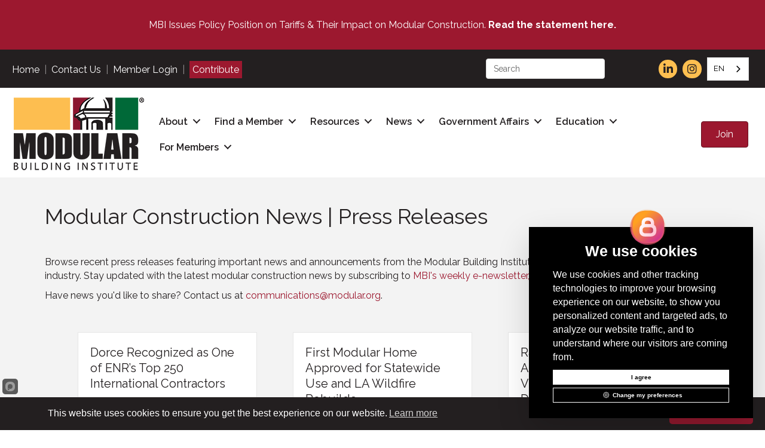

--- FILE ---
content_type: text/javascript
request_url: https://polo.feathr.co/v1/analytics/match/script.js?a_id=5c48c4a1758cde0de9dcffaa&pk=feathr
body_size: -598
content:
(function (w) {
    
        
    if (typeof w.feathr === 'function') {
        w.feathr('integrate', 'ttd', '697c92261e2c740002184760');
    }
        
        
    if (typeof w.feathr === 'function') {
        w.feathr('match', '697c92261e2c740002184760');
    }
        
    
}(window));

--- FILE ---
content_type: application/javascript; charset=UTF-8
request_url: https://cookieconsent.popupsmart.com/dist/newLangData.js
body_size: 23135
content:
let LangData={English:{active:"Active",consent_agree:"I agree",change_preferences:"Change my preferences",consent_reject:"I decline",consent_text:"We use cookies and other tracking technologies to improve your browsing experience on our website, to show you personalized content and targeted ads, to analyze our website traffic, and to understand where our visitors are coming from.",consent_title:"We use cookies",cookie_preferences_title:"Cookies Preferences Center",your_privacy_title:"Your privacy",your_privacy_paragraph_title:"Your privacy is important to us",your_privacy_paragraphs:["Cookies are very small text files that are stored on your computer when you visit a website. We use cookies for a variety of purposes and to enhance your online experience on our website (for example, to remember your account login details).","You can change your preferences and decline certain types of cookies to be stored on your computer while browsing our website. You can also remove any cookies already stored on your computer, but keep in mind that deleting cookies may prevent you from using parts of our website."],"strictly-necessary_title":"Strictly necessary cookies","strictly-necessary_paragraphs":["These cookies are essential to provide you with services available through our website and to enable you to use certain features of our website.","Without these cookies, we cannot provide you certain services on our website."],functionality_title:"Functionality cookies",functionality_paragraphs:["These cookies are used to provide you with a more personalized experience on our website and to remember choices you make when you use our website.","For example, we may use functionality cookies to remember your language preferences or remember your login details."],tracking_title:"Tracking cookies",tracking_paragraphs:["These cookies are used to collect information to analyze the traffic to our website and how visitors are using our website.","For example, these cookies may track things such as how long you spend on the website or the pages you visit which helps us to understand how we can improve our website site for you.","The information collected through these tracking and performance cookies do not identify any individual visitor."],"targeting-advertising_title":"Targeting and advertising cookies","targeting-advertising_paragraphs":["These cookies are used to show advertising that is likely to be of interest to you based on your browsing habits.","These cookies, as served by our content and/or advertising providers, may combine information they collected from our website with other information they have independently collected relating to your web browser's activities across their network of websites.","If you choose to remove or disable these targeting or advertising cookies, you will still see adverts but they may not be relevant to you."],moreinfo_title:"More information",moreinfo_paragraphs:["For any queries in relation to our policy on cookies and your choices, please contact us.","privacy_policy_link"],save_preferences:"Save my preferences"},Turkish:{active:"Etkin",consent_agree:"Kabul et",change_preferences:"Tercihleri değiştir",consent_reject:"Reddet",consent_text:"Web sitemizde gezinme deneyiminizi geliştirmek, size kişiselleştirilmiş içerik ve hedefli reklamlar göstermek, web sitesi trafiğimizi analiz etmek ve ziyaretçilerimizin nereden geldiğini anlamak için çerezleri ve diğer izleme teknolojilerini kullanıyoruz.",consent_title:"Çerezleri kullanıyoruz",functionality_title:"İşlevsellik çerezleri",functionality_paragraphs:["Bu çerezler, web sitemizde size daha kişiselleştirilmiş bir deneyim sağlamak ve web sitemizi kullanırken yaptığınız seçimleri hatırlamak için kullanılır.","Örneğin, dil tercihlerinizi veya oturum açma bilgilerinizi hatırlamak için işlevsellik tanımlama bilgilerini kullanabiliriz."],moreinfo_title:"Daha fazla bilgi",moreinfo_paragraphs:["Çerezlere ilişkin politikamız ve seçimlerinizle ilgili herhangi bir sorunuz için lütfen bizimle iletişime geçin","privacy_policy_link"],"strictly-necessary_title":"Kesinlikle gerekli çerezler","strictly-necessary_paragraphs":["Bu çerezler, size web sitemiz aracılığıyla sunulan hizmetleri sağlamak ve web sitemizin belirli özelliklerini kullanmanızı sağlamak için gereklidir.","Bu çerezler olmadan, web sitemizde size belirli hizmetleri sağlayamayız."],tracking_title:"İzleme ve performans çerezleri",tracking_paragraphs:["Bu çerezler, web sitemize gelen trafiği ve ziyaretçilerin web sitemizi nasıl kullandığını analiz etmek için bilgi toplamak amacıyla kullanılır.","Örneğin, çerezler, web sitesinde ne kadar zaman geçirdiğiniz veya ziyaret ettiğiniz sayfalar gibi şeyleri izleyebilir ve bu da web sitemizi sizin için nasıl iyileştirebileceğimizi anlamamıza yardımcı olur.","Bu izleme ve performans çerezleri aracılığıyla toplanan bilgiler anonim olup herhangi bir bireysel ziyaretçiyi tanımlamaz."],"targeting-advertising_title":"Hedefleme ve reklam çerezleri","targeting-advertising_paragraphs":["Bu çerezler, arama/gezinme alışkanlıklarınıza göre ilginizi çekebilecek reklamları göstermek için kullanılır.","Bu çerezler, içerik ve/veya reklam sağlayıcılarımız tarafından, web sitemizden topladıkları bilgileri, web tarayıcınızın kendi web siteleri ağlarındaki faaliyetleriyle ilgili olarak bağımsız olarak topladıkları diğer bilgilerle birleştirilebilir.","Bu hedefleme veya reklam çerezlerini kaldırmayı veya devre dışı bırakmayı seçerseniz, reklamları görmeye devam edersiniz, ancak bunlar sizinle alakalı olmayabilir."],cookie_preferences_title:"Çerez Tercihleri Merkezi",your_privacy_title:"Gizliliğiniz",your_privacy_paragraph_title:"Gizliliğiniz bizim için önemlidir",your_privacy_paragraphs:["Çerezler, bir web sitesini ziyaret ettiğinizde bilgisayarınızda depolanan çok küçük metin dosyalarıdır. Çerezleri çeşitli amaçlarla ve web sitemizdeki çevrimiçi deneyiminizi geliştirmek için (örneğin, hesap giriş bilgilerinizi hatırlamak için) kullanıyoruz.","Web sitemizde gezinirken tercihlerinizi değiştirebilir ve bilgisayarınızda saklanacak belirli çerez türlerini reddedebilirsiniz. Ayrıca, bilgisayarınızda depolanmış olan çerezleri de kaldırabilirsiniz, ancak çerezleri silmenin web sitemizin bölümlerini kullanmanızı engelleyebileceğini unutmayın."],save_preferences:"Tercihleri Kaydet"},French:{active:"Actif",save_preferences:"Sauvegarder mes préférences",consent_agree:"J'accepte",change_preferences:"Changer mes préférences",consent_reject:"Je refuse",consent_text:"Nous utilisons des cookies et d'autres technologies de suivi pour améliorer votre expérience de navigation sur notre site, pour vous montrer un contenu personnalisé et des publicités ciblées, pour analyser le trafic de notre site et pour comprendre la provenance de nos visiteurs.",consent_title:"Nous utilisons des cookies",functionality_title:"Cookies de Fonctionnalité",functionality_paragraphs:["Ces cookies servent à vous offrir une expérience plus personnalisée sur notre site Web et à mémoriser les choix que vous faites lorsque vous utilisez notre site Web.","Par exemple, nous pouvons utiliser des cookies de fonctionnalité pour mémoriser vos préférences de langue ou vos identifiants de connexion."],moreinfo_title:"Plus d'information",moreinfo_paragraphs:["Pour toute question relative à notre politique en matière de cookies et à vos choix, veuillez nous contacter.","privacy_policy_link"],"strictly-necessary_title":"Cookies strictement nécessaires","strictly-necessary_paragraphs":["Ces cookies sont essentiels pour vous fournir les services disponibles sur notre site Web et vous permettre d’utiliser certaines fonctionnalités de notre site Web.","Sans ces cookies, nous ne pouvons pas vous fournir certains services sur notre site Web."],tracking_title:"Cookies de suivi et de performance",tracking_paragraphs:["Ces cookies sont utilisés pour collecter des informations permettant d'analyser le trafic sur notre site et la manière dont les visiteurs utilisent notre site.","Par exemple, ces cookies peuvent suivre des choses telles que le temps que vous passez sur le site Web ou les pages que vous visitez, ce qui nous aide à comprendre comment nous pouvons améliorer notre site Web pour vous.","Les informations collectées via ces cookies de suivi et de performance n' identifient aucun visiteur en particulier."],"targeting-advertising_title":"Cookies de ciblage et de publicité","targeting-advertising_paragraphs":["Ces cookies sont utilisés pour afficher des publicités susceptibles de vous intéresser en fonction de vos habitudes de navigation.","Ces cookies, tels que servis par nos fournisseurs de contenu et / ou de publicité, peuvent associer des informations qu'ils ont collectées sur notre site Web à d'autres informations qu'ils ont collectées de manière indépendante et concernant les activités du votre navigateur Web sur son réseau de sites Web.","Si vous choisissez de supprimer ou de désactiver ces cookies de ciblage ou de publicité, vous verrez toujours des annonces, mais elles risquent de ne pas être pertinentes."],cookie_preferences_title:"Espace de Préférences des Cookies",your_privacy_title:"Votre confidentialité",your_privacy_paragraph_title:"Votre confidentialité est importante pour nous",your_privacy_paragraphs:["Les cookies sont de très petits fichiers texte qui sont stockés sur votre ordinateur lorsque vous visitez un site Web. Nous utilisons des cookies à diverses fins et pour améliorer votre expérience en ligne sur notre site Web (par exemple, pour mémoriser les informations de connexion de votre compte).","Vous pouvez modifier vos préférences et refuser l'enregistrement de certains types de cookies sur votre ordinateur lors de la navigation sur notre site. Vous pouvez également supprimer les cookies déjà stockés sur votre ordinateur, mais gardez à l'esprit que leur suppression peut vous empêcher d'utiliser des éléments de notre site Web."]},German:{active:"Aktiv",save_preferences:"Einstellungen speichern",consent_agree:"Alle akzeptieren",change_preferences:"Einstellungen ändern",consent_reject:"Ich lehne ab",consent_text:"Diese Website verwendet Cookies und Targeting Technologien, um Ihnen ein besseres Internet-Erlebnis zu ermöglichen und die Werbung, die Sie sehen, besser an Ihre Bedürfnisse anzupassen. Diese Technologien nutzen wir außerdem, um Ergebnisse zu messen, um zu verstehen, woher unsere Besucher kommen oder um unsere Website weiter zu entwickeln.",consent_title:"Ihre Privatsphäre ist uns wichtig",functionality_title:"Funktions Cookies",functionality_paragraphs:["Diese Cookies werden verwendet, um Ihnen ein persönlicheres Erlebnis auf unserer Website zu ermöglichen und um sich an Ihre Entscheidungen zu erinnern, die Sie bei der Nutzung unserer Website getroffen haben.","Beispielsweise können wir Funktions-Cookies verwenden, um Ihre Spracheinstellungen oder Ihre Anmeldedaten zu speichern."],moreinfo_title:"Mehr Informationen",moreinfo_paragraphs:["Bei Fragen in Bezug auf unseren Umgang mit Cookies und Ihrer Privatsphäre kontaktieren Sie uns bitte.","privacy_policy_link"],"strictly-necessary_title":"Technisch notwendige Cookies","strictly-necessary_paragraphs":["Diese Cookies sind für die Bereitstellung von Diensten, die über unsere Website verfügbar sind, und für die Verwendung bestimmter Funktionen unserer Website von wesentlicher Bedeutung.","Ohne diese Cookies können wir Ihnen bestimmte Dienste auf unserer Website nicht zur Verfügung stellen."],tracking_title:"Tracking und Performance Cookies",tracking_paragraphs:["Diese Cookies werden zum Sammeln von Informationen verwendet, um den Verkehr auf unserer Website und die Nutzung unserer Website durch Besucher zu analysieren.","Diese Cookies können beispielsweise nachverfolgen, wie lange Sie auf der Website verweilen oder welche Seiten Sie besuchen. So können wir verstehen, wie wir unsere Website für Sie verbessern können.","Die durch diese Tracking- und Performance-Cookies gesammelten Informationen identifizieren keinen einzelnen Besucher."],"targeting-advertising_title":"Targeting und Werbung Cookies","targeting-advertising_paragraphs":["Diese Cookies werden genutzt, um Werbung anzuzeigen, die Sie aufgrund Ihrer Surfgewohnheiten wahrscheinlich interessieren wird.","Diese Cookies, die von unseren Inhalten und / oder Werbeanbietern bereitgestellt werden, können Informationen, die sie von unserer Website gesammelt haben, mit anderen Informationen kombinieren, welche sie durch Aktivitäten Ihres Webbrowsers in Ihrem Netzwerk von Websites gesammelt haben.","Wenn Sie diese Targeting- oder Werbe-Cookies entfernen oder deaktivieren, werden weiterhin Anzeigen angezeigt. Diese sind für Sie jedoch möglicherweise nicht relevant."],cookie_preferences_title:"Cookie Einstellungen",your_privacy_title:"Ihre Privatsphäre",your_privacy_paragraph_title:"Ihre Privatsphäre ist uns wichtig",your_privacy_paragraphs:["Cookies sind sehr kleine Textdateien, die auf Ihrem Rechner gespeichert werden, wenn Sie eine Website besuchen. Wir verwenden Cookies für eine Reihe von Auswertungen, um damit Ihren Besuch auf unserer Website kontinuierlich verbessern zu können (z. B. damit Ihnen Ihre Login-Daten erhalten bleiben).","Sie können Ihre Einstellungen ändern und verschiedenen Arten von Cookies erlauben, auf Ihrem Rechner gespeichert zu werden, während Sie unsere Webseite besuchen. Sie können auf Ihrem Rechner gespeicherte Cookies ebenso weitgehend wieder entfernen. Bitte bedenken Sie aber, dass dadurch Teile unserer Website möglicherweise nicht mehr in der gedachten Art und Weise nutzbar sind."]},Spanish:{active:"Activo",save_preferences:"Guardar mis preferencias",consent_agree:"Aceptar",change_preferences:"Configurar",consent_reject:"Renuncio",consent_text:"Usamos cookies y otras técnicas de rastreo para mejorar tu experiencia de navegación en nuestra web, para mostrarte contenidos personalizados y anuncios adecuados, para analizar el tráfico en nuestra web y para comprender de dónde llegan nuestros visitantes.",consent_title:"Utilizamos cookies",functionality_title:"Cookies de funcionalidad",functionality_paragraphs:["Estas cookies son utilizadas para proveerte una experiencia más personalizada y recordar tus elecciones en nuestra web.","Por ejemplo, podemos utilizar cookies de funcionalidad para recordar tus preferencias de idioma o tus detalles de acceso."],moreinfo_title:"Más información",moreinfo_paragraphs:["Para cualquier pregunta en relación con nuestra política de cookies y tus preferencias, contacta con nosotros, por favor.","privacy_policy_link"],"strictly-necessary_title":"Cookies estrictamente necesarias","strictly-necessary_paragraphs":["Estos cookies son esenciales para proveerte los servicios disponibles en nuestra web y para permitirte utilizar algunas características de nuestra web.","Sin estas cookies, no podemos proveer algunos servicios de nuestro sitio web."],tracking_title:"Cookies de rastreo y rendimiento",tracking_paragraphs:["Estas cookies son utilizadas para recopilar información, para analizar el tráfico y la forma en que los usuarios utilizan nuestra web.","Por ejemplo, estas cookies pueden recopilar datos como cuánto tiempo llevas navegado en nuestro sitio web o qué páginas visitas, cosa que nos ayuda a comprender cómo podemos mejorar nuestra web para ti.","La información recopilada con estas cookies de rastreo y rendimiento no identifican a ningún visitante individual."],"targeting-advertising_title":"Cookies de seguimiento y publicidad","targeting-advertising_paragraphs":["Estas cookies son utilizadas para enseñarte anuncios que pueden ser interesantes basados en tus costumbres de navegación.","Estas cookies, servidas por nuestros proveedores de contenido y/o de publicidad, pueden combinar la información que ellos recogieron de nuestro sitio web con otra información recopilada por ellos en relación con las actividades de su navegador a través de su red de sitios web.","Si eliges cancelar o inhabilitar las cookies de seguimiento y publicidad, seguirás viendo anuncios pero estos podrían no ser de tu interés."],cookie_preferences_title:"Centro de Preferencias de Cookies",your_privacy_title:"Tu privacidad",your_privacy_paragraph_title:"Tu privacidad es importante para nosotros",your_privacy_paragraphs:["Las cookies son pequeños archivos de texto que se almacenan en tu navegador cuando visitas nuestra web. Utilizamos cookies para diferentes objetivos y para mejorar tu experiencia en nuestro sitio web (por ejemplo, para recordar tus detalles de acceso).","Puedes cambiar tus preferencias y rechazar que algunos tipos de cookies sean almacenados mientras estás navegando en nuestra web. También puedes cancelar cualquier cookie ya almacenada en tu navegador, pero recuerda que cancelar las cookies puede impedirte utilizar algunas partes de nuestra web."]},Catalan:{active:"Actiu",save_preferences:"Guarda les meves preferències",consent_agree:"Estic d’acord",change_preferences:"Canviar preferències",consent_reject:"Declino",consent_text:"Fem servir cookies i altres tecnologies de seguiment per millorar la teva experiència de navegació al nostre lloc web, per mostrar-te contingut personalitzat i anuncis interessants per a tu, per analitzar el nostre tràfic i entendre d’on venen els nostres visitants.",consent_title:"Fem servir cookies",functionality_title:"Cookies de funcionalitat",functionality_paragraphs:["Aquestes cookies ens permeten oferir-vos una experiència personalitzada i recordar la vostra configuració quan feu servir el nostre lloc web.","Per exemple, podem fer servir funcionalitat per recordar el vostre idioma o les vostres credencials."],moreinfo_title:"Més informació",moreinfo_paragraphs:["Per qualsevol pregunta relacionada amb la nostra política de cookies i les vostres opcions, si us plau contacti’ns.","privacy_policy_link"],"strictly-necessary_title":"Cookies estrictament necessàries","strictly-necessary_paragraphs":["Aquestes cookies són essencials per oferir-vos el nostres serveis i funcionalitats al nostre lloc web.","Sense aquestes cookies, no us podem oferir alguns serveis."],tracking_title:"Cookies de seguiment i rendiment",tracking_paragraphs:["Aquestes cookies es fan servir per recollir informació, analitzar el tràfic i veure com es fa servir el nostre lloc web.","Per exemple, aquestes cookies podrien fer el seguiment de quant de temps visiteu el nostre web o quines pàgines visiteu les quals ens poden ajudar a entendre com millorar el lloc web per vosaltres.","La informació recollida gràcies a aquestes cookies de seguiment i rendiment no us identifiquen de forma individual."],"targeting-advertising_title":"Cookies de publicitat i focalització","targeting-advertising_paragraphs":["Aquestes cookies es fan servir per mostrar anuncis que poden ser del vostre interès basats en els vostres hàbits d’us.","Aquestes cookies, servides tal i com ho fan els nostres proveïdors de publicitat i contingut, poden combinar informació recollida al nostre lloc web amb altra informació que hagin recollit independentment relacionada amb activitat a la seva xarxa de llocs web.","Si vostè decideix eliminar o deshabilitat aquestes cookies, encara veurà publicitat però aquesta pot no ser rellevant per vostè."],cookie_preferences_title:"Centre de Preferències de Cookies",your_privacy_title:"La vostra privacitat",your_privacy_paragraph_title:"La vostra privacitat és important per nosaltres",your_privacy_paragraphs:["Les cookies són uns arxius de text molt petits que es guarden al vostre  ordinador quan visiteu un lloc web. Fem servir cookies per una varietat de finalitats i millorar la vostra experiència al nostre lloc web (per exemple, per recordar les vostres credencials).","Pot canviar les vostres preferències i rebutjar l’emmagatzematge al vostre ordinador de certs tipus de cookies mentres navega pel nostre. Pot eliminar qualsevol cookie ja emmagatzemada al vostre ordinador, però tingui en compte que eliminar cookies pot impedir que faci servir parts del nostre lloc web."]},Italian:{active:"Attivo",save_preferences:"Salva le mie impostazioni",consent_agree:"Accetto",change_preferences:"Cambia le mie impostazioni",consent_reject:"Rifiuto",consent_text:"Noi usiamo i cookies e altre tecniche di tracciamento per migliorare la tua esperienza di navigazione nel nostro sito, per mostrarti contenuti personalizzati e annunci mirati, per analizzare il traffico sul nostro sito, e per capire da dove arrivano i nostri visitatori.",consent_title:"Noi usiamo i cookies",functionality_title:"Cookies funzionali",functionality_paragraphs:["Questi cookies sono utilizzati per offrirti un’esperienza più personalizzata nel nostro sito e per ricordare le scelte che hai fatto mentre usavi il nostro sito.","Per esempio, possiamo usare cookies funzionali per memorizzare le tue preferenze sulla lingua o i tuoi dettagli di accesso."],moreinfo_title:"Più informazioni",moreinfo_paragraphs:["Per qualsiasi domanda relativa alla nostra politica sui cookies e le tue scelte, per favore contattaci.","privacy_policy_link"],"strictly-necessary_title":"Cookies strettamente necessari","strictly-necessary_paragraphs":["Questi cookies sono essenziali per fornirti i servizi disponibili nel nostro sito e per renderti disponibili alcune funzionalità del nostro sito web.","Senza questi cookies, non possiamo fornirti alcuni servizi del nostro sito."],tracking_title:"Cookies di tracciamento e prestazione",tracking_paragraphs:["Questi cookies sono utilizzati per raccogliere informazioni per analizzare il traffico verso il nostro sito e il modo in cui i visitatori utilizzano il nostro sito.","Per esempio, questi cookies possono tracciare cose come quanto a lungo ti fermi nel nostro sito o le pagine che visiti, cosa che ci aiuta a capire come possiamo migliorare il nostro sito per te.","Le informazioni raccolte attraverso questi cookies di tracciamento e performance non identificano alcun visitatore individuale."],"targeting-advertising_title":"Cookies di targeting e pubblicità","targeting-advertising_paragraphs":["Questi cookies sono usati per mostrare annunci pubblicitari che possano verosimilmente essere di tuo interesse in base alle tue abitudini di navigazione.","Questi cookies, cosí come forniti dai nostri fornitori di  contenuti o annunci pubblicitari, possono combinare le informazioni che raccolgono dal nostro sito web con quelle che hanno indipendentemente raccolto in relazione all’attività del tuo browser attraverso la loro rete di siti web.","Se scegli di rimuovere o disabilitare questo tipo di cookies di targeting e pubblicità, vedrai ancora annunci pubblicitari ma potrebbero essere irrilevanti per te."],cookie_preferences_title:"Centro Preferenze sui Cookies",your_privacy_title:"La tua privacy",your_privacy_paragraph_title:"La tua privacy è importante per noi",your_privacy_paragraphs:["I cookies sono dei piccolissimi file di testo che vengono memorizzati nel tuo computer quando visiti un sito web. Noi usiamo i cookies per una varietà di scopi e per migliorare la tua esperienza online nel nostro sito web (per esempio, per ricordare i tuoi dettagli di accesso).","Tu puoi cambiare le tue impostazioni e rifiutare che alcuni tipi di cookies vengano memorizzati sul tuo computer mentre stai navigando nel nostro sito web. Puoi anche rimuovere qualsiasi cookie già memorizzato nel tuo computer, ma ricorda che cancellare i cookies può impedirti di utilizzare alcune parti del nostro sito."]},Swedish:{active:"Aktiv",save_preferences:"Spara mina inställningar",consent_agree:"Jag accepterar",change_preferences:"Ändra mina inställningar",consent_reject:"Jag avböjer",consent_text:"Vi använder cookies och andra spårningsteknologier för att förbättra din surfupplevelse på vår webbplats, för att visa dig personligt innehåll och riktade annonser, för att analysera vår webbplatstrafik och för att förstå vart våra besökare kommer ifrån.",consent_title:"Vi använder oss av cookies",functionality_title:"Funktionella cookies",functionality_paragraphs:["Dessa cookies används för att ge dig en mer personlig upplevelse på vår webbplats och för att komma ihåg val du gör när du använder vår webbplats.","Vi kan till exempel använda funktions cookies för att komma ihåg dina språkinställningar eller dina inloggningsuppgifter."],moreinfo_title:"Mer information",moreinfo_paragraphs:["Kontakta oss om du har frågor angående vår policy om cookies och dina val.","privacy_policy_link"],"strictly-necessary_title":"Absolut nödvändiga cookies","strictly-necessary_paragraphs":["Dessa cookies är viktiga för att förse dig med tjänster som är tillgängliga via vår webbplats och för att du ska kunna använda vissa funktioner på vår webbplats.","Utan dessa cookies kan vi inte tillhandahålla vissa tjänster på vår webbplats."],tracking_title:"Spårnings- och prestanda cookies",tracking_paragraphs:["Dessa cookies används för att samla in information för att analysera trafiken på vår webbplats och hur våra besökare använder den.","Dessa cookies kan till exempel spåra hur länge du spenderar på webbplatsen eller vilka sidor du besöker vilket hjälper oss att förstå hur vi kan förbättra vår webbplats för dig.","Informationen som samlas in genom dessa spårnings- och prestanda cookies identifierar ingen enskild besökare."],"targeting-advertising_title":"Inriktnings- och reklamcookies ","targeting-advertising_paragraphs":["Dessa cookies används för att visa reklam som sannolikt kommer att vara av intresse för dig baserat på dina surfvanor.","Dessa kakor, som betjänas av vårt innehåll och / eller reklamleverantörer, kan kombinera information som de samlat in från vår webbplats med annan information som de har samlat in oberoende om din webbläsares aktiviteter i deras nätverk av webbplatser.","Om du väljer att ta bort eller inaktivera dessa inriktnings- och reklamcookies kommer du fortfarande att se annonser men de kanske inte är relevanta för dig."],cookie_preferences_title:"Cookies Inställningar",your_privacy_title:"Din integritet",your_privacy_paragraph_title:"Din integritet är viktig för oss",your_privacy_paragraphs:["Cookies är mycket små textfiler som lagras på din dator när du besöker en webbplats. Vi använder cookies till olika ändamål och för att kunna förbättra din onlineupplevelse på vår webbplats (till exempel som att komma ihåg dina inloggningsuppgifter).","Du kan ändra dina inställningar och avaktivera vissa typer av cookies som ska lagras på din dator när du surfar på vår webbplats. Du kan också ta bort alla cookies som redan är lagrade på din dator, men kom ihåg att radering av cookies kan hindra dig från att använda delar av vår webbplats."]},Dutch:{active:"Actief",save_preferences:"Sla mijn voorkeuren op",consent_agree:"Ik ga akkoord",change_preferences:"Wijzig mijn voorkeuren",consent_reject:"Ik weiger",consent_text:"Wij maken gebruik van cookies en andere tracking-technologieën om uw surfervaring op onze website te verbeteren, om gepersonaliseerde inhoud en advertenties te tonen, om ons websiteverkeer te analyseren en om te begrijpen waar onze bezoekers vandaan komen.",consent_title:"Wij gebruiken cookies",functionality_title:"Functionele cookies",functionality_paragraphs:["Deze cookies worden gebruikt om u een persoonlijkere ervaring op onze website te bieden en om keuzes te onthouden die u maakt wanneer u onze website gebruikt.","Functionele cookies worden bijvoorbeeld gebruikt om uw taalvoorkeuren of inloggegevens te onthouden."],moreinfo_title:"Meer informatie",moreinfo_paragraphs:["Voor vragen in verband met ons cookiebeleid en uw keuzes kan u ons contacteren.","privacy_policy_link"],"strictly-necessary_title":"Strikt noodzakelijke cookies","strictly-necessary_paragraphs":["Deze cookies zijn essentieel om u de diensten aan te bieden die beschikbaar zijn via onze website en om u in staat te stellen bepaalde functies van onze website te gebruiken.","Zonder deze cookies kunnen we u bepaalde diensten op onze website niet aanbieden."],tracking_title:"Tracking- en prestatie cookies",tracking_paragraphs:["Deze cookies worden gebruikt om informatie te verzamelen om het verkeer naar onze website te analyseren en hoe bezoekers onze website gebruiken.","Deze cookies kunnen gegevens zoals hoe lang u op de website doorbrengt of de pagina's die u bezoekt, bijhouden. Dit helpt ons te begrijpen hoe we onze website voor u kunnen verbeteren.","Individuele bezoekers kunnen niet geïdentificeerd worden aan hand van de informatie in deze cookies."],"targeting-advertising_title":"Targeting- en advertentie cookies","targeting-advertising_paragraphs":["Deze cookies worden gebruikt om advertenties weer te geven die u waarschijnlijk interesseren op basis van uw surfgedrag.","Deze cookies, zoals aangeboden op basis van de inhoud van onze site en/of reclame aanbieders, kunnen informatie die ze van onze website hebben verzameld combineren met andere informatie die ze onafhankelijk hebben verzameld met betrekking tot de activiteiten van uw webbrowser via hun netwerk van websites.","Als u ervoor kiest deze targeting- of advertentiecookies te verwijderen of uit te schakelen, ziet u nog steeds advertenties, maar deze zijn mogelijk niet relevant voor u."],cookie_preferences_title:"Cookie instellingen",your_privacy_title:"Jouw privacy",your_privacy_paragraph_title:"Uw privacy is belangrijk voor ons",your_privacy_paragraphs:["Cookies zijn kleine tekstbestanden die bij het bezoeken van een website op uw computer worden opgeslagen. We gebruiken cookies voor verschillende doeleinden en om uw online ervaring op onze website te verbeteren (bijvoorbeeld om de inloggegevens voor uw account te onthouden).","U kunt uw voorkeuren wijzigen en bepaalde soorten cookies weigeren die op uw computer worden opgeslagen tijdens het browsen op onze website. U kunt ook alle cookies verwijderen die al op uw computer zijn opgeslagen, maar houd er rekening mee dat het verwijderen van cookies ertoe kan leiden dat u delen van onze website niet kunt gebruiken."]},Portuguese:{active:"Ativo",save_preferences:"Guardar as minhas preferências",consent_agree:"Concordo",change_preferences:"Alterar as minhas preferências",consent_reject:"Eu recuso",consent_text:"Utilizamos cookies e outras tecnologias de medição para melhorar a sua experiência de navegação no nosso site, de forma a mostrar conteúdo personalizado, anúncios direcionados, analisar o tráfego do site e entender de onde vêm os visitantes.",consent_title:"O nosso site usa cookies",functionality_title:"Cookies de funcionalidade",functionality_paragraphs:["Estes cookies são usados ​​para fornecer uma experiência mais personalizada no nosso site e para lembrar as escolhas que faz ao usar o nosso site.","Por exemplo, podemos usar cookies de funcionalidade para se lembrar das suas preferências de idioma e/ ou os seus detalhes de login."],moreinfo_title:"Mais Informações",moreinfo_paragraphs:["Para qualquer dúvida sobre a nossa política de cookies e as suas opções, entre em contato connosco.","privacy_policy_link"],"strictly-necessary_title":"Cookies estritamente necessários","strictly-necessary_paragraphs":["Estes cookies são essenciais para fornecer serviços disponíveis no nosso site e permitir que possa usar determinados recursos no nosso site.","Sem estes cookies, não podemos fornecer certos serviços no nosso site."],tracking_title:"Cookies de medição e desempenho",tracking_paragraphs:["Estes cookies são usados ​​para coletar informações para analisar o tráfego no nosso site e entender como é que os visitantes estão a usar o nosso site.","Por exemplo, estes cookies podem medir fatores como o tempo despendido no site ou as páginas visitadas, isto vai permitir entender como podemos melhorar o nosso site para os utilizadores.","As informações coletadas por meio destes cookies de medição e desempenho não identificam nenhum visitante individual."],"targeting-advertising_title":"Cookies de segmentação e publicidade","targeting-advertising_paragraphs":["Estes cookies são usados ​​para mostrar publicidade que provavelmente lhe pode interessar com base nos seus hábitos e comportamentos de navegação.","Estes cookies, servidos pelo nosso conteúdo e/ ou fornecedores de publicidade, podem combinar as informações coletadas no nosso site com outras informações coletadas independentemente relacionadas com as atividades na rede de sites do seu navegador.","Se optar por remover ou desativar estes cookies de segmentação ou publicidade, ainda verá anúncios, mas estes poderão não ser relevantes para si."],cookie_preferences_title:"Centro de preferências de cookies",your_privacy_title:"A sua privacidade",your_privacy_paragraph_title:"A sua privacidade é importante para nós",your_privacy_paragraphs:["Cookies são pequenos arquivos de texto que são armazenados no seu computador quando visita um site. Utilizamos cookies para diversos fins e para aprimorar sua experiência no nosso site (por exemplo, para se lembrar dos detalhes de login da sua conta).","Pode alterar as suas preferências e recusar o armazenamento de certos tipos de cookies no seu computador enquanto navega no nosso site. Pode também remover todos os cookies já armazenados no seu computador, mas lembre-se de que a exclusão de cookies pode impedir o uso de determinadas áreas no nosso site."]},Finnish:{active:"Päällä",save_preferences:"Tallenna asetukseni",consent_agree:"Hyväksyn",change_preferences:"Muuta asetuksiani",consent_reject:"Kieltäydyn",consent_text:"Käytämme evästeitä ja muita seurantateknologioita parantaaksemme käyttäjäkokemusta verkkosivustollamme, näyttääksemme sinulle personoituja sisältöjä ja mainoksia, analysoidaksemme verkkoliikennettä sekä lisätäksemme ymmärrystämme käyttäjiemme sijainnista.",consent_title:"Käytämme evästeitä",functionality_title:"Toiminnallisuusevästeet",functionality_paragraphs:["Näitä evästeitä käytetään personoidumman käyttäjäkokemuksen luomiseksi sekä valintojesi tallentamiseksi sivustollamme.","Esim. voimme käyttää toiminnallisuusevästeitä muistaaksemme kielivalintasi sekä kirjautumistietosi."],moreinfo_title:"Lisätietoa",moreinfo_paragraphs:["Evästeisiin liittyvissä kysymyksissä ole hyvä ja ota meihin yhteyttä.","privacy_policy_link"],"strictly-necessary_title":"Tärkeät evästeet","strictly-necessary_paragraphs":["Nämä evästeet mahdollistavat verkkosivustomme palveluiden sekä tiettyjen ominaisuuksien käyttämisen.","Ilman näitä evästeitä emme voi tarjota sinulle tiettyjä palveluita sivustollamme."],tracking_title:"Seuranta- ja tehokkuusevästeet",tracking_paragraphs:["Näiden evästeiden avulla kerätään tietoa sivustomme liikenteestä sekä käyttötavoista.","Esim. nämä evästeet voivat seurata sitä, paljonko aikaa vietät sivustollamme, mikä auttaa meitä parantamaan sivustomme käyttökokemusta jatkossa.","Näiden evästeiden avulla kerätty tietoa ei voida yhdistää yksittäiseen käyttäjään."],"targeting-advertising_title":"Kohdennus- ja mainosevästeet","targeting-advertising_paragraphs":["Näitä evästeitä käytetään näyttämään mainoksia, jotka selauskäytöksesi perusteella todennäköisesti kiinnostavat sinua.","Nämä sisältö- ja/tai mainoskumppanimme tarjoamat evästeet voivat yhdistää sivustoltamme kerättyä tietoa muilta heidän verkostoonsa kuuluvilta sivustoilta kerättyihin tietoihin.","Jos päätät poistaa tai kytkeä pois päältä nämä kohdennus- ja mainosevästeet, näet yhä mainoksia, mutta ne eivät välttämättä ole sinulle oleellisia."],cookie_preferences_title:"Evästeasetukset",your_privacy_title:"Yksityisyytesi",your_privacy_paragraph_title:"Yksityisyytesi on meille tärkeää",your_privacy_paragraphs:["Evästeet ovat pieniä tekstitiedostoja, jotka tallennetaan laitteeseesi verkkosivulla vieraillessasi. Käytämme evästeitä useaan tarkoitukseen ja parantaaksesi käyttökokemustasi verkkosivustollamme (esim. muistaaksemme kirjautumistietosi).","Voit muuttaa asetuksiasi ja kieltää sivustoltamme tiettyjen evästetyyppien tallentamisen laitteellesi. Voit myös poistaa minkä tahansa jo tallennetun evästeen laitteeltasi, mutta huomaathan, että evästeiden poistaminen saattaa estää sinua käyttämästä osaa sivustomme sisällöstä."]},Hungarian:{active:"Aktív",save_preferences:"Beállítások mentése",consent_agree:"Elfogadom",change_preferences:"Beállítások megváltoztatása",consent_reject:"Elutasítom",consent_text:"Az oldal sütiket és egyéb nyomkövető technológiákat alkalmaz, hogy javítsa a böngészési élményét, azzal hogy személyre szabott tartalmakat és célzott hirdetéseket jelenít meg, és elemzi a weboldalunk forgalmát, hogy megtudjuk honnan érkeztek a látogatóink.",consent_title:"Az oldal sütiket használ",functionality_title:"Funkcionális sütik",functionality_paragraphs:["Ezeket a sütiket arra használjuk, hogy személyre szabottabb élményt nyújtsunk weboldalunkon, és hogy az oldal rögzítse a webhelyünk használata során tett döntéseket.","Például arra használhatunk funkcionális sütiket, hogy emlékezzünk a nyelvi beállításokra, vagy a bejelentkezési adataira."],moreinfo_title:"Egyéb információk",moreinfo_paragraphs:["A sütikre vonatkozó irányelveinkkel és az Ön választásával kapcsolatosan felmerülő bármilyen kérdésével keressen meg bennünket.","privacy_policy_link"],"strictly-necessary_title":"Feltétlenül szükséges sütik","strictly-necessary_paragraphs":["Ezek a sütik elengedhetetlenek a weboldalunkon elérhető szolgáltatások nyújtásához, valamint weboldalunk bizonyos funkcióinak használatához.","A feltétlenül szükséges sütik használata nélkül weboldalunkon nem tudunk bizonyos szolgáltatásokat nyújtani Önnek."],tracking_title:"Követési és teljesítménnyel kapcsolatos sütik",tracking_paragraphs:["Ezeket a sütiket arra használjuk, hogy információkat gyűjtsünk weboldalunk forgalmáról és látogatóiról, webhelyünk használatának elemzéséhez.","Például ezek a sütik nyomon követhetik a webhelyen töltött időt vagy a meglátogatott oldalakat, amely segít megérteni, hogyan javíthatjuk webhelyünket az Ön nagyobb megelégedettségére.","Ezekkel a nyomkövető és teljesítménnyel kapcsolatos sütikkel összegyűjtött információk egyetlen személyt sem azonosítanak."],"targeting-advertising_title":"Célirányos és hirdetési sütik","targeting-advertising_paragraphs":["Ezeket a sütiket olyan hirdetések megjelenítésére használjuk, amelyek valószínűleg érdekli Önt a böngészési szokásai alapján.","Ezek a sütik, amelyeket a tartalom és / vagy a reklámszolgáltatók szolgáltatnak, egyesíthetik a weboldalunktól gyűjtött információkat más információkkal, amelyeket önállóan összegyűjtöttek az Ön böngészőjének tevékenységeivel kapcsolatban a webhely-hálózaton keresztül.","Ha Ön úgy dönt, hogy eltávolítja vagy letiltja ezeket a célirányos vagy hirdetési sütiket, akkor is látni fogja a hirdetéseket, de lehet, hogy nem lesznek relevánsak az Ön számára."],cookie_preferences_title:"Sütikre beállítási központ",your_privacy_title:"Az ön adatai védelme",your_privacy_paragraph_title:"Az ön adatainak védelem fontos számunkra",your_privacy_paragraphs:["A sütik egészen kicsi szöveges fájlok, amelyeket a számítógépén tárolnak, amikor meglátogat egy weboldalt. Sütiket használunk különféle célokra, és weboldalunkon az online élmény fokozása érdekében (például a fiókjának bejelentkezési adatainak megjegyzésére).","Webhelyünk böngészése közben megváltoztathatja a beállításait, és elutasíthatja a számítógépén tárolni kívánt bizonyos típusú sütik használatát. A számítógépen már tárolt sütiket eltávolíthatja, de ne feledje, hogy a sütik törlése megakadályozhatja weboldalunk egyes részeinek használatát."]},Romanian:{active:"Active",save_preferences:"Salvează",consent_agree:"Sunt de acord",change_preferences:"Vreau să schimb setările",consent_reject:"Refuz",consent_text:"Folosim cookie-uri și alte tehnologii de urmărire pentru a îmbunătăți experiența ta de navigare pe website-ul nostru, pentru afișa conținut și reclame personalizate, pentru a analiza traficul de pe website-ul nostru și pentru a înțelege de unde vin vizitatorii noștri.",consent_title:"Folosim cookie-uri",functionality_title:"Cookie-uri funcționale",functionality_paragraphs:["Aceste cookie-uri sunt folosite pentru a-ți asigura o experiență personalizată pe website-ul nostru și pentru salvarea alegerilor pe care le faci când folosești website-ul nostru.","De exemplu, putem folosi cookie-uri funcționale pentru a salva preferințele tale legate de limba website-ului nostru sau datele de logare."],moreinfo_title:"Mai multe informații",moreinfo_paragraphs:["Pentru mai multe informații cu privire la politica noastră de cookie-uri și preferințele tale, te rugăm să ne contactezi.","privacy_policy_link"],"strictly-necessary_title":"Cookie-uri strict necesare","strictly-necessary_paragraphs":["Aceste cookie-uri sunt esențiale pentru a putea beneficia de serviciile disponibile pe website-ul nostru.","Fără aceste cookie-uri nu poți folosi anumite funcționalități ale website-ului nostru."],tracking_title:"Cookie-uri de analiză și performanță",tracking_paragraphs:["Acest tip de cookie-uri sunt folosite pentru a colecta informații în vederea analizării traficului pe website-ul nostru și modul în care vizitatorii noștri folosesc website-ul.","De exemplu, aceste cookie-uri pot urmări cât timp petreci pe website sau paginile pe care le vizitezi, ceea ce ne ajută să înțelegem cum putem îmbunătăți website-ul pentru tine.","Informațiile astfel colectate nu identifică individual vizitatorii."],"targeting-advertising_title":"Cookie-uri pentru marketing și publicitate","targeting-advertising_paragraphs":["Aceste cookie-uri sunt folosite pentru a-ți afișa reclame cât mai pe interesul tău, în funcție de obiceiurile tale de navigare.","Aceste cookie-uri, așa cum sunt afișate de furnizori noștri de conținut și/sau publicitate, pot combina informații de pe website-ul nostru cu alte informații pe care furnizori noștri le-au colectat în mod independent cu privire la activitatea ta în rețeaua lor de website-uri.","Dacă alegi să ștergi sau să dezactivezi aceste cookie-uri tot vei vedea reclame, dar se poate ca aceste reclame să nu fie relevante pentru tine."],cookie_preferences_title:"Preferințe pentru Cookie-uri",your_privacy_title:"Confidențialitatea ta",your_privacy_paragraph_title:"Confidențialitatea ta este importantă pentru noi",your_privacy_paragraphs:["Cookie-urile sunt fișiere text foarte mici ce sunt salvate în browser-ul tău atunci când vizitezi un website. Folosim cookie-uri pentru mai multe scopuri, dar și pentru a îți oferi cea mai bună experiență de utilizare posibilă (de exemplu, să reținem datele tale de logare în cont).","Îți poți modifica preferințele și poți refuza ca anumite tipuri de cookie-uri să nu fie salvate în browser în timp ce navigezi pe website-ul nostru. Deasemenea poți șterge cookie-urile salvate deja în browser, dar reține că este posibil să nu poți folosi anumite părți ale website-ul nostru în acest caz."]},Polish:{active:"Aktywne",save_preferences:"Zapisz ustawienia",consent_agree:"Zgoda",change_preferences:"Zmiana ustawień",consent_reject:"Odmawiam",consent_text:"Używamy plików cookie i innych technologii śledzenia, aby poprawić jakość przeglądania naszej witryny, wyświetlać spersonalizowane treści i reklamy, analizować ruch w naszej witrynie i wiedzieć, skąd pochodzą nasi użytkownicy.",consent_title:"Używamy pliki cookie",functionality_title:"Funkcjonalne",functionality_paragraphs:["Te pliki cookie służą do bardziej spersonalizowanego korzystania z naszej strony internetowej i do zapamiętywania wyborów dokonywanych podczas korzystania z naszej strony internetowej.","Na przykład możemy używać funkcjonalnych plików cookie do zapamiętywania preferencji językowych lub zapamiętywania danych logowania."],moreinfo_title:"Więcej informacji",moreinfo_paragraphs:["W przypadku jakichkolwiek pytań dotyczących naszej polityki dotyczącej plików cookie i Twoich wyborów, skontaktuj się z nami.","privacy_policy_link"],"strictly-necessary_title":"Niezbędne","strictly-necessary_paragraphs":["Te pliki cookie są niezbędne do świadczenia usług dostępnych za pośrednictwem naszej strony internetowej i umożliwienia korzystania z niektórych funkcji naszej strony internetowej.","Bez tych plików cookie nie możemy zapewnić usług na naszej stronie internetowej."],tracking_title:"Śledzenie i wydajność",tracking_paragraphs:["Te pliki cookie służą do zbierania informacji w celu analizy ruchu na naszej stronie internetowej i sposobu, w jaki użytkownicy korzystają z naszej strony internetowej.","Na przykład te pliki cookie mogą śledzić takie rzeczy, jak czas spędzony na stronie lub odwiedzane strony, co pomaga nam zrozumieć, w jaki sposób możemy ulepszyć naszą witrynę internetową.","Informacje zebrane przez te pliki nie identyfikują żadnego konkretnego użytkownika."],"targeting-advertising_title":"Targeting i reklama","targeting-advertising_paragraphs":["Te pliki cookie służą do wyświetlania reklam, które mogą Cię zainteresować na podstawie Twoich zwyczajów przeglądania.","Pliki te tworzone przez naszych dostawców treści i/lub reklam, mogą łączyć informacje zebrane z naszej strony z innymi informacjami, które gromadzili niezależnie w związku z działaniami przeglądarki internetowej w ich sieci witryn.","Jeśli zdecydujesz się usunąć lub wyłączyć te pliki cookie, reklamy nadal będą wyświetlane, ale mogą one nie być odpowiednie dla Ciebie."],cookie_preferences_title:"Centrum ustawień cookie",your_privacy_title:"Twoja prywatność",your_privacy_paragraph_title:"Twoja prywatność jest dla nas ważna",your_privacy_paragraphs:["Pliki cookie to bardzo małe pliki tekstowe, które są tworzone i przechowywane na komputerze użytkownika podczas odwiedzania strony internetowej. Używamy plików cookie do różnych celów, w tym do ulepszania obsługi online na naszej stronie internetowej (na przykład, aby zapamiętać dane logowania do konta).","Możesz zmienić swoje ustawienia i odrzucić niektóre rodzaje plików cookie, które mają być przechowywane na twoim komputerze podczas przeglądania naszej strony. Możesz również usunąć wszystkie pliki cookie już zapisane na komputerze, ale pamiętaj, że usunięcie plików cookie może uniemożliwić korzystanie z części naszej strony internetowej."]},Russian:{active:"Активно",save_preferences:"Сохранить мои предпочтения",consent_agree:"Я согласен",change_preferences:"Изменить мои предпочтения",consent_reject:"Я отказываюсь",consent_text:"Мы используем файлы куки и другие технологии отслеживания для улучшения вашего просмотра на нашем веб-сайте, чтобы показывать вам персонализированный контент и таргетированную рекламу, анализировать трафик нашего веб-сайта и понимать, откуда приходят наши посетители.",consent_title:"Мы используем куки",functionality_title:"Функциональные куки",functionality_paragraphs:["Файлы куки используются, чтобы предоставить вам более персонализированный опыт на нашем веб-сайте и запомнить выбор, который вы делаете при использовании нашего веб-сайта.","Например, мы можем использовать функциональные файлы куки, чтобы запомнить ваши языковые предпочтения или данные для входа."],moreinfo_title:"Больше информации",moreinfo_paragraphs:["По любым вопросам, касающимся нашей политики в отношении файлов куки и вашего выбора, свяжитесь с нами.","privacy_policy_link"],"strictly-necessary_title":"Необходимые куки","strictly-necessary_paragraphs":["Файлы куки необходимы для предоставления вам услуг, доступных через наш веб-сайт, и для того, чтобы вы могли использовать определенные функции нашего веб-сайта.","Без этих файлов куки мы не можем предоставлять вам определенные функции на нашем веб-сайте."],tracking_title:"Отслеживание куки",tracking_paragraphs:["Файлы куки используются для сбора информации для анализа трафика на наш веб-сайт и того, как посетители используют наш веб-сайт.","Например, эти файлы куки могут отслеживать такие вещи, как время, которое вы проводите на веб-сайте или посещаемые вами страницы, что помогает нам понять, как мы можем улучшить наш веб-сайт для вас.","Информация, собранная с помощью файлов куки для отслеживания и производительности, не идентифицирует отдельного посетителя."],"targeting-advertising_title":"Целевые и рекламные файлы куки","targeting-advertising_paragraphs":["Эти файлы куки используются для показа рекламы, которая может быть вам интересна в зависимости от ваших привычек просмотра.","Эти файлы куки, обслуживаемые нашими поставщиками контента и / или рекламы, могут объединять информацию, собранную ими с нашего веб-сайта, с другой информацией, которую они независимо собирали относительно действий вашего браузера в их сети веб-сайтов.","Если вы решите удалить или отключить эти целевые или рекламные файлы куки, вы все равно будете видеть рекламу, но она может не иметь отношения к вам."],cookie_preferences_title:"Центр настроек файлов куки",your_privacy_title:"Ваша конфиденциальность",your_privacy_paragraph_title:"Ваша конфиденциальность важна для нас",your_privacy_paragraphs:["Куки - это небольшие текстовые файлы, которые сохраняются на вашем компьютере, когда Вы посещаете веб-сайт. Мы используем куки для различных целей, в том числе для того, чтобы улучшить ваше пребывание на нашем веб-сайте (например, чтобы запомнить данные для входа в вашу учетную запись).","Вы можете изменить свои предпочтения и отказаться от сохранения определенных типов файлов cookie на вашем компьютере во время просмотра нашего веб-сайта. Вы также можете удалить любые файлы куки, уже хранящиеся на вашем компьютере, но имейте в виду, что удаление файлов cookie может помешать вам использовать некоторые части нашего веб-сайта."]},Norwegian:{active:"Aktiv",save_preferences:"Lagre mine preferanser",consent_agree:"Jeg aksepterer",change_preferences:"Endre preferansene mine",consent_reject:"Jeg avslår",consent_text:"Vi bruker informasjonskapsler og andre sporingsteknologier for å forbedre din nettleseropplevelse på nettstedet vårt, for å vise deg personlig tilpasset innhold og målrettede annonser, for å analysere nettstrafikken vår og for å forstå hvor våre besøkende kommer fra.",consent_title:"Vi bruker informasjonskapsler",functionality_title:"Funksjonalitetscookies",functionality_paragraphs:["Disse informasjonskapslene brukes til å gi deg en mer personlig opplevelse på nettstedet vårt og til å huske valg du tar når du bruker nettstedet vårt.","For eksempel kan vi bruke funksjonalitetscookies for å huske språkinnstillingene dine eller huske påloggingsinformasjonen din."],moreinfo_title:"Mer informasjon",moreinfo_paragraphs:["For spørsmål angående våre retningslinjer for informasjonskapsler og dine valg, vennligst kontakt oss.","privacy_policy_link"],"strictly-necessary_title":"Strengt nødvendige informasjonskapsler","strictly-necessary_paragraphs":["Disse informasjonskapslene er viktige for å gi deg tjenester tilgjengelig via nettstedet vårt og for å gjøre det mulig for deg å bruke visse funksjoner på nettstedet vårt.","Uten disse informasjonskapslene kan vi ikke tilby deg visse tjenester på nettstedet vårt."],tracking_title:"Sporings- og ytelses-informasjonskapsler",tracking_paragraphs:["Disse informasjonskapslene brukes til å samle inn informasjon for å analysere trafikken til nettstedet vårt og hvordan besøkende bruker nettstedet vårt","Disse informasjonskapslene kan for eksempel spore ting som hvor lang tid du bruker på nettstedet eller sidene du besøker, noe som hjelper oss å forstå hvordan vi kan forbedre nettstedet vårt for deg.","Informasjonen som samles inn gjennom disse sporings- og ytelseskapslene, identifiserer ikke noen individuell besøkende."],"targeting-advertising_title":"Målretting og annonsering av informasjonskapsler","targeting-advertising_paragraphs":["Disse informasjonskapslene brukes til å vise reklame som sannsynligvis vil være av interesse for deg basert på nettleservaner.","Disse informasjonskapslene, som serveres av innholds- og / eller reklameleverandører, kan kombinere informasjon de har samlet inn fra nettstedet vårt med annen informasjon de har samlet uavhengig av nettleserens aktiviteter på tvers av nettverket av nettsteder.","Hvis du velger å fjerne eller deaktivere disse målrettings- eller annonseringskapslene, vil du fremdeles se annonser, men de er kanskje ikke relevante for deg."],cookie_preferences_title:"Informasjonssenter for informasjonskapsler",your_privacy_title:"Ditt personvern",your_privacy_paragraph_title:"Ditt personvern er viktig for oss",your_privacy_paragraphs:["Informasjonskapsler er veldig små tekstfiler som lagres på datamaskinen din når du besøker et nettsted. Vi bruker informasjonskapsler for en rekke formål og for å forbedre din online opplevelse på nettstedet vårt (for eksempel for å huske påloggingsinformasjonen din).","Du kan endre innstillingene dine og avvise visse typer informasjonskapsler som skal lagres på datamaskinen din mens du surfer på nettstedet vårt. Du kan også fjerne alle informasjonskapsler som allerede er lagret på datamaskinen din, men husk at sletting av informasjonskapsler kan forhindre deg i å bruke deler av nettstedet vårt."]},Greek:{active:"Ενεργό",save_preferences:"Αποθήκευση των προτιμήσεών μου",consent_agree:"Συμφωνώ",change_preferences:"Αλλαγή των προτιμήσεών μου",consent_reject:"Αρνούμαι",consent_text:"Χρησιμοποιούμε cookies και άλλες τεχνολογίες εντοπισμού για την βελτίωση της εμπειρίας περιήγησης στην ιστοσελίδα μας, για την εξατομίκευση περιεχομένου και διαφημίσεων, την παροχή λειτουργιών κοινωνικών μέσων και την ανάλυση της επισκεψιμότητάς μας.",consent_title:"Αυτή η ιστοσελίδα χρησιμοποιεί cookies",functionality_title:"Cookies Λειτουργικότητας",functionality_paragraphs:["Αυτά τα cookies χρησιμοποιούνται για να σας παρέχουν μία πιο προσωποποιημένη εμπειρία στην ιστοσελίδα μας και για να θυμούνται επιλογές που κάνετε όταν χρησιμοποιείτε την ιστοσελίδα μας.","Για παράδειγμα, μπορεί να χρησιμοποιήσουμε cookies λειτουργικότητας για να θυμόμαστε την επιλογή γλώσσας ή τα στοιχεία εισόδου σας."],moreinfo_title:"Περισσότερες πληροφορίες",moreinfo_paragraphs:["Για οποιαδήποτε απορία σε σχέση με την πολιτική μας σχετικά με τα cookies και τις επιλογές σας, παρακαλούμε να έρθετε σε επαφή μαζί μας.","privacy_policy_link"],"strictly-necessary_title":"Άκρως απαραίτητα cookies","strictly-necessary_paragraphs":["Τα απαραίτητα cookies βοηθούν στο να γίνει χρηστική μία ιστοσελίδα, επιτρέποντας βασικές λειτουργίες όπως την πλοήγηση και την πρόσβαση σε ασφαλείς περιοχές της ιστοσελίδας.","Η ιστοσελίδα δεν μπορεί να λειτουργήσει σωστά χωρίς αυτά τα cookies."],tracking_title:"Cookies εντοπισμού και αποδοτικότητας",tracking_paragraphs:["Αυτά τα cookies χρησιμοποιούνται για να συλλέγουν πληροφορίες σχετικές με την ανάλυση της επισκεψιμότητας της ιστοσελίδας μας και με το πώς οι χρήστες την χρησιμοποιούν.","Για παράδειγμα, αυτά τα cookies μπορεί να εντοπίσουν πόσο χρόνο αφιερώνετε στην ιστοσελίδα μας ή ποιες σελίδες της επισκέπτεστε, πράγμα που μας βοηθάει να καταλάβουμε πώς να βελτιώσουμε την ιστοσελίδα μας.","Οι πληροφορίες που συλλέγονται μέσω αυτών των cookies δεν αναγνωρίζουν μεμονωμένους χρήστες."],"targeting-advertising_title":"Cookies εξατομικευμένου περιεχομένου και διαφημίσεων","targeting-advertising_paragraphs":["Αυτά τα cookies χρησιμοποιούνται για να δείχνουν διαφημίσεις που μπορεί να σας ενδιαφέρουν με βάση τις συνήθειες περιήγησής σας στο Διαδίκτυο.","Αυτά τα cookies, παρέχονται από τους παρόχους περιεχομένου ή/και διαφημίσεων, μπορεί να συνδυάζουν πληροφορίες που συλλέγουν από την ιστοσελίδα μας με άλλες που έχουν ανεξάρτητα συλλέξει από άλλα δίκτυα ή ιστοσελίδες σχετικά με τις δραστηριότητές σας στον φυλλομετρητή σας.","Εάν επιλέξετε να αφαιρέσετε ή να απενεργοποιήσετε αυτά τα cookies, θα συνεχίσετε να βλέπετε διαφημίσεις, αλλά αυτές μπορεί να μην είναι πλέον σχετικές με τα ενδιαφέροντά σας."],cookie_preferences_title:"Κέντρο Προτιμήσεων Cookies",your_privacy_title:"Η ιδιωτικότητά σας",your_privacy_paragraph_title:"Η ιδιωτικότητά σας είναι σημαντική για εμάς",your_privacy_paragraphs:["Τα cookies είναι πολύ μικρά αρχεία κειμένου που αποθηκεύονται στον υπολογιστή σας όταν επισκέπτεστε μια ιστοσελίδα. Χρησιμοποιούμε cookies για διάφορους λόγους και για να βελτιώσουμε την διαδικτυακή σας εμπειρία στην ιστοσελίδα μας (π.χ., για υπενθύμιση των στοιχείων πρόσβασής σας στην ιστοσελίδα).","Μπορείτε να αλλάξετε τις προτιμήσεις σας και να μην επιτρέψετε σε κάποιους τύπους cookies να αποθηκευτούν στον υπολογιστή σας όσο περιηγείστε στην ιστοσελίδα μας. Μπορείτε επίσης να διαγράψετε οποιαδήποτε cookies είναι ήδη αποθηκευμένα στον υπολογιστή σας, αλλά να έχετε υπόψιν ότι διαγράφοντας cookies μπορεί να σας αποτρέψει από το να χρησιμοποιήσετε μέρη της ιστοσελίδας μας."]},Japanese:{active:"アクティブ",save_preferences:"設定を保存",consent_agree:"同意",change_preferences:"設定変更",consent_reject:"拒否",consent_text:"訪問者の当ウェブサイトの閲覧体験を向上させるため、パーソナライズされたコンテンツやターゲット広告を表示するため、当ウェブサイトのトラフィックを分析するため、および当ウェブサイトへの訪問者がどこから来ているかを理解するために、Cookieおよびその他の追跡技術を使用しています。",consent_title:"クッキーの使用",functionality_title:"機能性クッキー",functionality_paragraphs:["これらのクッキーは、当ウェブサイトでよりカスタマイズされた体験を提供するため、および当ウェブサイトを利用する際に行った選択を記憶するために使用されます。","例えば、訪問者の言語設定を記憶したり、ログイン情報を記憶するために、機能性クッキーを使用することがあります。"],moreinfo_title:"詳細情報",moreinfo_paragraphs:["クッキーに関する方針や訪問者の選択に関連したご質問については、当方までお問い合わせください。"],"strictly-necessary_title":"ウェブサイトの動作に必要不可欠なクッキー","strictly-necessary_paragraphs":["これらのクッキーは、訪問者が当ウェブサイトを通じて利用可能なサービスを提供したり、当ウェブサイトの特定の機能を利用したりするために不可欠なものです。","これらのクッキーをブロックした場合、当ウェブサイトでの特定のサービスを提供できません。","privacy_policy_link"],tracking_title:"トラッキングクッキー",tracking_paragraphs:["これらのクッキーは、当ウェブサイトへのトラフィックや訪問者がどのように当ウェブサイトを利用しているかを分析するための情報を収集するために使用されます。","例えば、これらのクッキーは、訪問者が当ウェブサイトに滞在した時間や訪問したページなどを追跡することがあり、これは、訪問者のために当ウェブサイトの利便性向上に役立てます。","これらのトラッキングおよびパフォーマンスクッキーによって収集された情報は、特定の個人を特定することはありません。"],"targeting-advertising_title":"ターゲティングおよび広告用クッキー","targeting-advertising_paragraphs":["これらのクッキーは、訪問者の閲覧習慣に基づいて、訪問者が興味を持ちそうな広告を表示するために使用されます。","これらのクッキーは、コンテンツプロバイダーおよび/または広告プロバイダーによって提供され、当ウェブサイトから収集した情報と、そのネットワーク上での訪問者のウェブブラウザの活動に関連して独自に収集した他の情報とを組み合わせることがあります。","訪問者がこれらのターゲティングクッキーや広告用クッキーを削除または無効を選択した場合でも、広告は表示されますが、訪問者に関連したものではない可能性があります。"],cookie_preferences_title:"クッキー設定センター",your_privacy_title:"プライバシー",your_privacy_paragraph_title:"お客様のプライバシーを尊重します",your_privacy_paragraphs:["クッキーとは、訪問者がウェブサイトにアクセスした際に訪問者のコンピュータに保存される非常に小さなテキストファイルです。当ウェブサイトは、さまざまな目的でクッキーを使用し、当ウェブサイトでの訪問者のオンライン利便性を向上させています。（例えば、訪問者のアカウントのログイン情報を記憶するためなど。）","訪問者は、設定を変更して、当ウェブサイトを閲覧中のコンピュータに保存される特定の種類のクッキーを拒否することができます。また、すでに訪問者のコンピュータに保存されているクッキーを削除することもできますが、クッキーを削除すると、当ウェブサイト機能の一部が利用できなくなる可能性がありますので、ご注意ください。"]},Arabic:{active:"تغيير تفضيلاتي",save_preferences:"حفظ تفضيلاتي",consent_agree:"موافق",change_preferences:"تغيير تفضيلاتي",consent_reject:"أرفض",consent_text:"نحن نستخدم ملفات تعريف الارتباط وتقنيات التتبع الأخرى لتحسين تجربة التصفح الخاصة بك على موقعنا الإلكتروني ، ولإظهار المحتوى المخصص والإعلانات المستهدفة لك ، وتحليل حركة المرور على موقعنا ، وفهم من أين يأتي زوارنا.",consent_title:"نحنُ نستخدم ملفات تعريف الارتباط",functionality_title:"ملفات تعريف الارتباط الوظيفية",functionality_paragraphs:["تُستخدم ملفات تعريف الارتباط هذه لتزويدك بتجربة أكثر تخصيصًا على موقعنا الإلكتروني ولتذكر الخيارات التي تتخذها عند استخدامك لموقعنا.","على سبيل المثال ، قد نستخدم ملفات تعريف الارتباط الوظيفية لتذكر تفضيلات اللغة الخاصة بك أو تذكر تفاصيل تسجيل الدخول الخاصة بك."],moreinfo_title:"معلومات أكثر.",moreinfo_paragraphs:["لأي استفسارات تتعلق بسياستنا الخاصة بملفات تعريف الارتباط ، وخياراتك،  يرجى التواصل معنا.","privacy_policy_link"],"strictly-necessary_title":"ملفات تعريف الارتباط الضرورية للغاية","strictly-necessary_paragraphs":["تعد ملفات تعريف الارتباط هذه ضرورية لتزويدك بالخدمات المتاحة عبر موقعنا على الويب ولتمكينك من استخدام ميزات معينة في موقعنا .","بدون ملفات تعريف الارتباط هذه ، لا يمكننا تقديم خدمات معينة لك على موقعنا."],tracking_title:"ملفات تعريف الارتباط للتتبع والأداء",tracking_paragraphs:["\\nتُستخدم ملفات تعريف الارتباط هذه لجمع المعلومات لتحليل حركة المرور إلى موقعنا الإلكتروني وكيفية استخدام الزوار لموقعنا.","\\nعلى سبيل المثال ، قد تتعقب ملفات تعريف الارتباط هذه أشياء مثل المدة التي تقضيها على موقع الويب أو الصفحات التي تزورها مما يساعدنا على فهم كيف يمكننا تحسين موقعنا على الويب من أجلك.","\\nالمعلومات التي يتم جمعها من خلال ملفات تعريف الارتباط الخاصة بالتتبع والأداء هذه لا تحدد أي زائر فردي.\\n"],"targeting-advertising_title":"ملفات تعريف الارتباط الخاصة بالاستهداف والإعلان","targeting-advertising_paragraphs":["تُستخدم ملفات تعريف الارتباط هذه لإظهار الإعلانات التي من المحتمل أن تهمك بناءً على عاداتك في التصفح.","\\nقد تدمج ملفات تعريف الارتباط هذه ، كما يقدمها المحتوى و / أو موفرو الإعلانات لدينا ، المعلومات التي جمعوها من موقعنا الإلكتروني مع المعلومات الأخرى التي جمعوها بشكل مستقل فيما يتعلق بأنشطة متصفح الويب الخاص بك عبر شبكة مواقعهم الإلكترونية.\\n","إذا اخترت إزالة أو تعطيل ملفات تعريف الارتباط الخاصة بالاستهداف أو الإعلانات ، فستظل تشاهد إعلانات ولكنها قد لا تكون ذات صلة بك."],cookie_preferences_title:"مركز تفضيلات ملفات تعريف الارتباط",your_privacy_title:"خصوصيتك",your_privacy_paragraph_title:"خصوصيتك مهمة بالنسبة لنا",your_privacy_paragraphs:[" من الأغراض ولتعزيز تجربتك عبر الإنترنت على موقعنا (على سبيل المثال ، لتذكر تفاصيل تسجيل الدخول إلى حسابك)."," يمكنك تغيير تفضيلاتك ورفض أنواع معينة من ملفات تعريف الارتباط ليتم تخزينها على جهاز الكمبيوتر الخاص بك أثناء تصفح موقعنا على الويب.  يمكنك أيضًا إزالة أي ملفات تعريف ارتباط مخزنة بالفعل على جهاز الكمبيوتر الخاص بك ، ولكن ضع في اعتبارك أن حذف ملفات تعريف الارتباط قد يمنعك من استخدام أجزاء من موقعنا."]}};export{LangData};